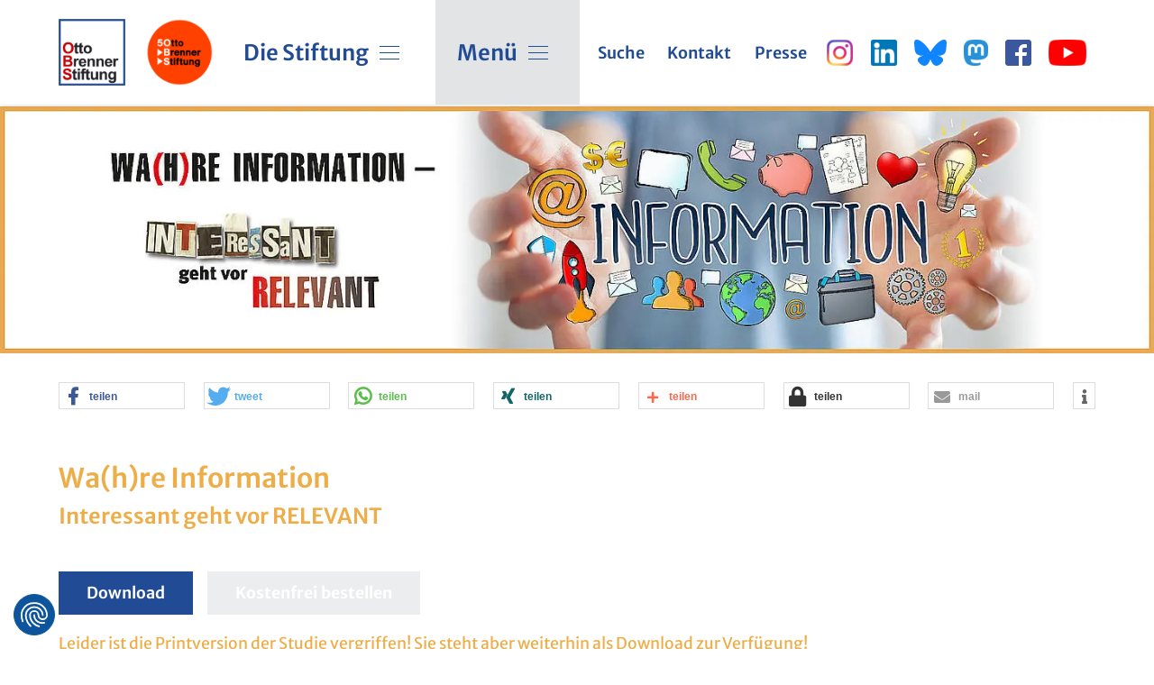

--- FILE ---
content_type: text/html; charset=utf-8
request_url: https://www.otto-brenner-stiftung.de/wissenschaftsportal/informationsseiten-zu-studien/studien-2011/wahre-information/
body_size: 15136
content:
<!DOCTYPE html>
<html dir="ltr" lang="de-DE">
<head>

<meta charset="utf-8">
<!-- 
	/// Medienpalast - Marken- und Digitalagentur
	
	      Medienpalast Allgäu GmbH & Co. KG
	      Memminger Straße 50
	      87439 Kempten
	
	      +49 831 960869-0 /// info@medienpalast.net /// www.medienpalast.net

	This website is powered by TYPO3 - inspiring people to share!
	TYPO3 is a free open source Content Management Framework initially created by Kasper Skaarhoj and licensed under GNU/GPL.
	TYPO3 is copyright 1998-2026 of Kasper Skaarhoj. Extensions are copyright of their respective owners.
	Information and contribution at https://typo3.org/
-->

<base href="https://www.otto-brenner-stiftung.de/">


<meta http-equiv="x-ua-compatible" content="IE=edge" />
<meta name="generator" content="TYPO3 CMS" />
<meta name="description" content="Der relevante Informationskern der Themen und Ereignisse muss nicht mehr im Vordergrund stehen; das Besondere, Interessante, Unterhaltsame, Persönliche soll die Beiträge prägen. Die Leitlinie: „Zuviele Informationen hemmen den Erzählfluss&quot;." />
<meta name="viewport" content="width=device-width, initial-scale=1" />
<meta property="og:title" content="Interessant oder relevant?" />
<meta property="og:description" content="Der relevante Informationskern der Themen und Ereignisse muss nicht mehr im Vordergrund stehen; das Besondere, Interessante, Unterhaltsame, Persönliche soll die Beiträge prägen. Die Leitlinie: „Zuviele Informationen hemmen den Erzählfluss&quot;." />
<meta property="og:image" content="https://www.otto-brenner-stiftung.de/fileadmin/_processed_/f/e/csm_Facebook_Wolf_Info_e9b82dd983.jpg" />
<meta property="og:image:url" content="https://www.otto-brenner-stiftung.de/fileadmin/_processed_/f/e/csm_Facebook_Wolf_Info_e9b82dd983.jpg" />
<meta property="og:image:width" content="1200" />
<meta property="og:image:height" content="672" />
<meta property="og:url" content="https://www.otto-brenner-stiftung.de/wissenschaftsportal/informationsseiten-zu-studien/studien-2011/wahre-information/" />
<meta property="og:type" content="website" />
<meta name="twitter:title" content="Interessant oder relevant?" />
<meta name="twitter:description" content="Der relevante Informationskern der Themen muss nicht mehr im Vordergrund stehen; das Unterhaltsame, Persönliche soll die Beiträge prägen. Die Leitlinie: „Zuviele Informationen hemmen den Erzählfluss&quot;." />
<meta name="twitter:image" content="https://www.otto-brenner-stiftung.de/fileadmin/_processed_/6/c/csm_Twitter_Wolf_Info_11c1fad8fb.jpg" />
<meta name="twitter:card" content="summary_large_image" />
<meta name="apple-mobile-web-app-capable" content="no" />
<meta name="google" content="notranslate" />


<link rel="stylesheet" type="text/css" href="/typo3conf/ext/news/Resources/Public/Css/news-basic.1626947752.css" media="all">
<link rel="stylesheet" type="text/css" href="/typo3temp/assets/css/9933758952.1739451193.css" media="all">
<link rel="stylesheet" type="text/css" href="/typo3conf/ext/mp_sitepackage/Resources/Public/DefaultTheme/Styles/medienpalast.min.1708950371.css" media="all">
<link rel="stylesheet" type="text/css" href="/typo3conf/ext/powermail/Resources/Public/Css/Basic.1726555775.css" media="all">
<link rel="stylesheet" type="text/css" href="/typo3conf/ext/rx_shariff/Resources/Public/Css/shariff.complete.1635837049.css" media="all">




<script src="/typo3temp/assets/js/54f91377e1.1739451193.js"></script>



<link rel="preconnect" href="https://cdn.jsdelivr.net/" crossorigin>
<link rel="dns-prefetch" href="https://cdn.jsdelivr.net/" >
<script type="text/javascript">
    var require = {"deps":["jquery","bootstrap","scripts","rxShariff"],"paths":{"jquery":"https:\/\/cdn.jsdelivr.net\/npm\/jquery@3.5\/dist\/jquery.min","slick":"https:\/\/cdn.jsdelivr.net\/npm\/slick-carousel@1.8\/slick\/slick.min","slick\/css":"https:\/\/cdn.jsdelivr.net\/npm\/slick-carousel@1.8\/slick\/slick.min","slick\/theme-css":"https:\/\/cdn.jsdelivr.net\/npm\/slick-carousel@1.8\/slick\/slick-theme.min","fancybox":"https:\/\/cdn.jsdelivr.net\/npm\/@fancyapps\/fancybox@3.5\/dist\/jquery.fancybox.min","fancybox\/css":"https:\/\/cdn.jsdelivr.net\/npm\/@fancyapps\/fancybox@3.5\/dist\/jquery.fancybox.min","doubletabtogo":"https:\/\/cdn.jsdelivr.net\/npm\/jquery-doubletaptogo@3.0\/dist\/jquery.dcd.doubletaptogo.min","mp_js":"\/typo3conf\/ext\/mp_js\/Resources\/Public\/JavaScript","powermail":"\/typo3conf\/ext\/powermail\/Resources\/Public\/Javascript","powermail\/form":"\/typo3conf\/ext\/powermail\/Resources\/Public\/JavaScript\/Powermail\/Form.min","powermail\/tabs":"\/typo3conf\/ext\/powermail\/Resources\/Public\/JavaScript\/Powermail\/Tabs.min","powermail\/Parsley":"\/typo3conf\/ext\/powermail\/Resources\/Public\/JavaScript\/Libraries\/parsley.min","powermail\/custom":"\/typo3conf\/ext\/mp_sitepackage\/Resources\/Public\/DefaultTheme\/Javascripts\/Powermail\/mp_powermail_custom","powermail\/periodPicker":"\/typo3conf\/ext\/mp_sitepackage\/Resources\/Public\/DefaultTheme\/Javascripts\/Powermail\/period_picker.6.1.8.pro\/build\/jquery.periodpicker.full.min","powermail\/periodPicker\/css":"\/typo3conf\/ext\/mp_sitepackage\/Resources\/Public\/DefaultTheme\/Javascripts\/Powermail\/period_picker.6.1.8.pro\/build\/jquery.periodpicker","powermail\/periodPicker\/customCSS":"\/typo3conf\/ext\/mp_sitepackage\/Resources\/Public\/DefaultTheme\/Styles\/mp_scss\/themes\/periodpicker_custom.min","powermail\/moment":"\/typo3conf\/ext\/mp_sitepackage\/Resources\/Public\/DefaultTheme\/Javascripts\/Powermail\/period_picker.6.1.8.pro\/build\/moment.min","powermail\/moment\/fallback":"\/typo3conf\/ext\/mp_sitepackage\/Resources\/Public\/DefaultTheme\/Javascripts\/Powermail\/moments-fallback","powermail\/dateTimePicker":"\/typo3conf\/ext\/mp_sitepackage\/Resources\/Public\/DefaultTheme\/Javascripts\/Powermail\/jquery.datetimepicker.bugfixed","powermail\/timePicker\/customCSS":"\/typo3conf\/ext\/mp_sitepackage\/Resources\/Public\/DefaultTheme\/Styles\/mp_scss\/themes\/timepicker_custom.min","powermail\/conditions":"\/typo3conf\/ext\/mp_sitepackage\/Resources\/Public\/DefaultTheme\/Javascripts\/Powermail\/PowermailCondition.min","jquery\/ui\/widget":"https:\/\/cdn.jsdelivr.net\/npm\/jquery-ui@1.12\/ui\/widget.min","jquery\/ui\/version":"https:\/\/cdn.jsdelivr.net\/npm\/jquery-ui@1.12\/ui\/version.min","jquery\/ui\/touch-punch":"https:\/\/cdn.jsdelivr.net\/npm\/jquery-ui-touch-punch@0.2\/jquery.ui.touch-punch.min","videoJs":"https:\/\/vjs.zencdn.net\/7.15.4\/video.min","videoJs\/css":"https:\/\/vjs.zencdn.net\/7.15.4\/video-js","videoJs\/theme-css":"\/typo3conf\/ext\/mp_sitepackage\/Resources\/Public\/DefaultTheme\/Styles\/mp_scss\/themes\/videoJs_forest","audioPlayer":"\/typo3conf\/ext\/mp_sitepackage\/Resources\/Public\/DefaultTheme\/Javascripts\/AudioPlayer\/audio_player","audioPlayer\/css":"\/typo3conf\/ext\/mp_sitepackage\/Resources\/Public\/DefaultTheme\/Styles\/mp_scss\/themes\/audio_player","timeline":"\/typo3conf\/ext\/mp_sitepackage\/Resources\/Public\/DefaultTheme\/Javascripts\/timeline","fancyboxTemplate":"\/typo3conf\/ext\/mp_sitepackage\/Resources\/Public\/DefaultTheme\/Javascripts\/mp_fancybox_template","picturefill":"https:\/\/cdn.jsdelivr.net\/npm\/picturefill@3.0\/dist\/picturefill.min","bootstrap":"https:\/\/cdn.jsdelivr.net\/npm\/bootstrap@5\/dist\/js\/bootstrap.bundle.min","modernizer":"https:\/\/cdnjs.cloudflare.com\/ajax\/libs\/modernizr\/2.8.3\/modernizr","mp_sitepackage":"\/typo3conf\/ext\/mp_sitepackage\/Resources\/Public\/DefaultTheme\/Javascripts","hyphenator":"https:\/\/cdnjs.cloudflare.com\/ajax\/libs\/Hyphenator\/5.3.0\/Hyphenator.min","hyphenatorPatternDE":"https:\/\/cdnjs.cloudflare.com\/ajax\/libs\/Hyphenator\/5.3.0\/patterns\/de.min","rxShariff":"\/typo3conf\/ext\/rx_shariff\/Resources\/Public\/JavaScript\/shariff.min","projektergebnisse":"\/typo3conf\/ext\/mp_obs_projektergebnisse\/Resources\/Public\/Js\/filter","publicationEvents":"\/typo3conf\/ext\/mp_obs_publications_and_events\/Resources\/Public\/Js\/filter","fluidvids":"https:\/\/cdn.jsdelivr.net\/gh\/toddmotto\/fluidvids@2.4\/src\/fluidvids"},"map":{"*":{"domReady":"mp_js\/requirejs\/domReady","css":"mp_js\/requirejs\/css.min","async":"mp_js\/requirejs\/async","scripts":"mp_sitepackage\/scripts.min","jquery.flot.min":"powermail\/Libraries\/jquery.flot.min","contentSmoother":"mp_sitepackage\/content_smoother"}},"shim":{"slick":{"deps":["jquery"]},"fancybox":{"deps":["jquery"]},"doubletabtogo":{"deps":["jquery"]},"powermail\/form":{"deps":["jquery","powermail\/dateTimePicker","powermail\/Parsley","powermail\/tabs","powermail\/conditions"]},"powermail\/tabs":{"deps":["jquery"]},"powermail\/dateTimePicker":{"deps":["jquery"]},"powermail\/periodPicker":{"deps":["jquery","powermail\/moment\/fallback","css!powermail\/periodPicker\/customCSS","css!powermail\/timePicker\/customCSS"]},"powermail\/moment":{"deps":["jquery"]},"powermail\/custom":{"deps":["scripts"]},"powermail\/Libraries\/jquery.flot.min":{"deps":["jquery"]},"powermail\/conditions":{"deps":["jquery"]},"jquery\/ui\/widget":{"deps":["jquery"]},"jquery\/ui\/touch-punch":{"deps":["jquery"]},"scrollmagic\/gsap":{"deps":["scrollmagic"]},"scrollmagic\/debug":{"deps":["scrollmagic"]},"bootstrap":{},"rxShariff":{"deps":["jquery"]},"projektergebnisse":{"deps":["jquery"]},"publicationEvents":{"deps":["jquery"]},"hyphenatorPatternDE":{"deps":["hyphenator"]}},"config":[],"bundles":[],"baseUrl":"https:\/\/www.otto-brenner-stiftung.de\/"};
</script>
<script type="text/javascript" src="https://cdn.jsdelivr.net/npm/requirejs@2.3/require.min.js"></script>
<title>Interessant oder relevant?</title><script src="https://consent.cookiefirst.com/sites/otto-brenner-stiftung.de-cefae723-f95b-44c4-a2f6-c15062f783eb/consent.js"></script>

<!-- Google Tag Manager --> <script type="text/plain" data-cookiefirst-category="necessary">(function(w,d,s,l,i){w[l]=w[l]||[];w[l].push({'gtm.start': new Date().getTime(),event:'gtm.js'});var f=d.getElementsByTagName(s)[0], j=d.createElement(s),dl=l!='dataLayer'?'&l='+l:'';j.async=true;j.src= 'https://www.googletagmanager.com/gtm.js?id='+i+dl;f.parentNode.insertBefore(j,f); })(window,document,'script','dataLayer','GTM-TQ6WTL8');</script> <!-- End Google Tag Manager --><link rel="apple-touch-icon" sizes="180x180" href="/typo3conf/ext/mp_sitepackage/Resources/Public/DefaultTheme/Icons/favicon/apple-touch-icon.png">
<link rel="icon" type="image/png" sizes="32x32" href="/typo3conf/ext/mp_sitepackage/Resources/Public/DefaultTheme/Icons/favicon/favicon-32x32.png">
<link rel="icon" type="image/png" sizes="16x16" href="/typo3conf/ext/mp_sitepackage/Resources/Public/DefaultTheme/Icons/favicon/favicon-16x16.png">
<link rel="manifest" href="/typo3conf/ext/mp_sitepackage/Resources/Public/DefaultTheme/Icons/favicon/site.webmanifest">
<link rel="mask-icon" href="/typo3conf/ext/mp_sitepackage/Resources/Public/DefaultTheme/Icons/favicon/safari-pinned-tab.svg" color="#214c95">
<link rel="shortcut icon" href="/typo3conf/ext/mp_sitepackage/Resources/Public/DefaultTheme/Icons/favicon/favicon.ico">
<meta name="msapplication-TileColor" content="#ffffff">
<meta name="msapplication-config" content="/typo3conf/ext/mp_sitepackage/Resources/Public/DefaultTheme/Icons/favicon/browserconfig.xml">
<meta name="theme-color" content="#ffffff"><script type="application/ld+json">
    {
      "@context": "https://schema.org",
      "@type": "Journalismus",
      "@id": "www.otto-brenner-stiftung.de/",
      "name": "Otto Brenner Stiftung",
      "address": {
        "@type": "PostalAddress",
        "streetAddress": "Wilhelm-Leuschner-Straße 79",
        "addressLocality": "Frankfurt am Main",
        "addressRegion": "Hessen",
        "postalCode": "D-60329",
        "addressCountry": "Germany"
      }
  }
    </script>

<link rel="canonical" href="https://www.otto-brenner-stiftung.de/wissenschaftsportal/informationsseiten-zu-studien/studien-2011/wahre-information/"/>


</head>
<body id="p152" data-scrollId="top" class="page-152 backendlayout-1 layout-default wissenschaft" data-pagelevel="5" data-language="" data-slug="/wissenschaftsportal/informationsseiten-zu-studien/studien-2011/wahre-information">

<!-- Google Tag Manager (noscript) -->
<noscript><iframe src="https://www.googletagmanager.com/ns.html?id=GTM-TQ6WTL8"
height="0" width="0" style="display:none;visibility:hidden"></iframe></noscript>
<!-- End Google Tag Manager (noscript) -->
<div class="content hyphenate"><header id="header" class="fixed-top bg-white"><div id="mainMenu" class=""><div class="container-lg"><nav class="navbar navbar-expand-md"><div class="navbar-header col-md-2"><div class="logo-wrap"><a href="/" title="Zur Startseite" target="_self" onclick="__gaTracker('send', 'event', 'External Links', 'click', 'https://www.otto-brenner-stiftung.de/');"><img class="img-fluid" title="Otto Brenner Stiftung" alt="Logo Otto Brenner Stiftung" src="/typo3conf/ext/mp_sitepackage/Resources/Public/DefaultTheme/Images/OBS-Logo.png" width="93" height="93" /></a><a href="https://www.obs50.de/" title="50 Jahre OBS" target="_self" onclick="__gaTracker('send', 'event', 'External Links', 'click', 'https://www.obs50.de/');"><img class="img-fluid" title="50 Jahre Otto Brenner Stiftung" alt="Logo 50 Otto Brenner Stiftung" src="/typo3temp/assets/_processed_/c/5/csm_Logo_50OBS_dd0aeb6f53.png" width="93" height="93" /></a></div><button class="navbar-toggler" type="button" data-bs-toggle="collapse" data-bs-target="#navbarSupportedContent" aria-controls="navbarSupportedContent" aria-expanded="false" aria-label="Toggle navigation">
                        Menü
                        <span><span class="icon-bar bar1"></span><span class="icon-bar bar2"></span><span class="icon-bar bar3"></span></span></button></div><div class="collapse navbar-collapse align-self-md-stretch align-items-md-stretch justify-content-between flex-grow-1" id="navbarSupportedContent"><ul id="mainMenu" class="navbar-nav mainmenu flex-wrap"><li class="nav-item level-1 widthDropdown "><a class="nav-link level-1"
                   href="/die-stiftung-auf-einen-blick/"
                   target="_self"
                   data-placement-extend="bottom-start"
                   aria-expanded="false"
                   title="Die Stiftung">
                    Die Stiftung
                </a><button class="toggler btn" type="button" data-bs-toggle="collapse" data-bs-target="#collapse-28" aria-expanded="false" aria-controls="collapse-28"><span class="icon-bar bar1"></span><span class="icon-bar bar2"></span><span class="icon-bar bar3"></span><span class="dropdownArrow"></span></button><ul id="collapse-28" class="dropdown-menu collapse  container"><li class="nav-item level-2 widthDropdown "><a class="nav-link level-2"
                   href="/die-stiftung-auf-einen-blick/"
                   target="_self"
                   data-placement-extend="bottom-start"
                   aria-expanded="false"
                   title="Die Stiftung auf einen Blick">
                    Die Stiftung auf einen Blick
                </a><button class="dropdown-toggle btn collapsed" type="button" data-bs-toggle="collapse" data-bs-target="#collapse-33" aria-expanded="false" aria-controls="collapse-33"><span class="dropdownArrow"></span></button><ul id="collapse-33" class="dropdown-menu collapse  container"><li class="nav-item level-3 widthDropdown "><a class="nav-link level-3"
                   href="/mitarbeit-bei-der-otto-brenner-stiftung/"
                   target="_self"
                   data-placement-extend="bottom-start"
                   aria-expanded="false"
                   title="Jobs und Praktika">
                    Jobs und Praktika
                </a><button class="dropdown-toggle btn collapsed" type="button" data-bs-toggle="collapse" data-bs-target="#collapse-1431" aria-expanded="false" aria-controls="collapse-1431"><span class="dropdownArrow"></span></button><ul id="collapse-1431" class="dropdown-menu collapse  container"><li class="nav-item level-3 "><a class="nav-link level-3 "
                    href="/praktikum-wissenschaft-und-kommunikation/"
                    target="_self"
                    title="Praktikum im Bereich Wissenschaft und Kommunikation bei der Otto Brenner Stiftung">
                    Praktikum im Bereich Wissenschaft und Kommunikation bei der Otto Brenner Stiftung
                </a></li></ul></li></ul></li><li class="nav-item level-2 widthDropdown "><a class="nav-link level-2"
                   href="/50-jahre-obs/"
                   target="_self"
                   data-placement-extend="bottom-start"
                   aria-expanded="false"
                   title="50 Jahre Otto Brenner Stiftung">
                    50 Jahre Otto Brenner Stiftung
                </a><button class="dropdown-toggle btn collapsed" type="button" data-bs-toggle="collapse" data-bs-target="#collapse-1003" aria-expanded="false" aria-controls="collapse-1003"><span class="dropdownArrow"></span></button><ul id="collapse-1003" class="dropdown-menu collapse  container"><li class="nav-item level-2 "><a class="nav-link level-2 "
                    href="/wanderausstellung-obs50/"
                    target="_self"
                    title="Wanderausstellung 50 Jahre Otto Brenner Stiftung">
                    Wanderausstellung 50 Jahre Otto Brenner Stiftung
                </a></li></ul></li><li class="nav-item level-1 "><a class="nav-link level-1 "
                    href="/kooperationspartner/"
                    target="_self"
                    title="Kooperationspartner">
                    Kooperationspartner
                </a></li><li class="nav-item level-1 "><a class="nav-link level-1 "
                    href="/anfahrt/"
                    target="_self"
                    title="Anfahrt">
                    Anfahrt
                </a></li><li class="nav-item level-1 "><a class="nav-link level-1 "
                    href="/impressum/"
                    target="_self"
                    title="Impressum">
                    Impressum
                </a></li><li class="nav-item level-2 widthDropdown "><a class="nav-link level-2"
                   href="/die-person-otto-brenner/"
                   target="_self"
                   data-placement-extend="bottom-start"
                   aria-expanded="false"
                   title="Die Person Otto Brenner">
                    Die Person Otto Brenner
                </a><button class="dropdown-toggle btn collapsed" type="button" data-bs-toggle="collapse" data-bs-target="#collapse-34" aria-expanded="false" aria-controls="collapse-34"><span class="dropdownArrow"></span></button><ul id="collapse-34" class="dropdown-menu collapse  container"><li class="nav-item level-3 widthDropdown "><a class="nav-link level-3"
                   href="/die-person-otto-brenner/leben/"
                   target="_self"
                   data-placement-extend="bottom-start"
                   aria-expanded="false"
                   title="Leben und Wirken Otto Brenners">
                    Leben und Wirken Otto Brenners
                </a><button class="dropdown-toggle btn collapsed" type="button" data-bs-toggle="collapse" data-bs-target="#collapse-71" aria-expanded="false" aria-controls="collapse-71"><span class="dropdownArrow"></span></button><ul id="collapse-71" class="dropdown-menu collapse  container"><li class="nav-item level-3 "><a class="nav-link level-3 "
                    href="/das-erstaunliche-leben-des-otto-brenner/"
                    target="_self"
                    title="Zum 50. Todestag Otto Brenners">
                    Zum 50. Todestag Otto Brenners
                </a></li><li class="nav-item level-3 "><a class="nav-link level-3 "
                    href="/otto-brenner-theoretische-ansichten-praktische-handlungen/"
                    target="_self"
                    title="Otto Brenner Texte">
                    Otto Brenner Texte
                </a></li></ul></li><li class="nav-item level-2 "><a class="nav-link level-2 "
                    href="/die-person-otto-brenner/literatur/"
                    target="_self"
                    title="Literatur">
                    Literatur
                </a></li></ul></li><li class="nav-item level-2 widthDropdown "><a class="nav-link level-2"
                   href="/stiftung-neue-laender-snl/"
                   target="_self"
                   data-placement-extend="bottom-start"
                   aria-expanded="false"
                   title="Stiftung Neue Länder (SNL)">
                    Stiftung Neue Länder (SNL)
                </a><button class="dropdown-toggle btn collapsed" type="button" data-bs-toggle="collapse" data-bs-target="#collapse-35" aria-expanded="false" aria-controls="collapse-35"><span class="dropdownArrow"></span></button><ul id="collapse-35" class="dropdown-menu collapse  container"><li class="nav-item level-2 "><a class="nav-link level-2 "
                    href="/stiftung-neue-laender-snl/projektergebnisse-der-snl/"
                    target="_self"
                    title="Projektergebnisse der SNL">
                    Projektergebnisse der SNL
                </a></li><li class="nav-item level-2 "><a class="nav-link level-2 "
                    href="/stiftung-neue-laender-snl/publikationen-der-snl/"
                    target="_self"
                    title="Publikationen der SNL">
                    Publikationen der SNL
                </a></li><li class="nav-item level-2 "><a class="nav-link level-2 "
                    href="/stiftung-neue-laender-snl/projektantrag-und-verwendungsnachweis-der-snl/"
                    target="_self"
                    title="Projektantrag und Verwendungsnachweis der SNL">
                    Projektantrag und Verwendungsnachweis der SNL
                </a></li><li class="nav-item level-2 "><a class="nav-link level-2 "
                    href="/stiftung-neue-laender-snl/kontakt-zur-snl/"
                    target="_self"
                    title="Kontakt zur SNL">
                    Kontakt zur SNL
                </a></li></ul></li></ul></li><li class="nav-item level-1 widthDropdown active"><a class="nav-link level-1"
                   href="/wissenschaftsportal/"
                   target="_self"
                   data-placement-extend="bottom-start"
                   aria-expanded="false"
                   title="Menü">
                    Menü
                </a><button class="toggler btn" type="button" data-bs-toggle="collapse" data-bs-target="#collapse-85" aria-expanded="false" aria-controls="collapse-85"><span class="icon-bar bar1"></span><span class="icon-bar bar2"></span><span class="icon-bar bar3"></span><span class="dropdownArrow"></span></button><ul id="collapse-85" class="dropdown-menu collapse active container"><li class="nav-item level-2 widthDropdown active"><a class="nav-link level-2"
                   href="/wissenschaftsportal/"
                   target="_self"
                   data-placement-extend="bottom-start"
                   aria-expanded="false"
                   title="Wissenschaftsportal">
                    Wissenschaftsportal
                </a><button class="dropdown-toggle btn collapsed" type="button" data-bs-toggle="collapse" data-bs-target="#collapse-29" aria-expanded="false" aria-controls="collapse-29"><span class="dropdownArrow"></span></button><ul id="collapse-29" class="dropdown-menu collapse active container"><li class="nav-item level-3 widthDropdown active"><a class="nav-link level-3"
                   href="/wissenschaftsportal/informationsseiten-zu-studien/"
                   target="_self"
                   data-placement-extend="bottom-start"
                   aria-expanded="false"
                   title="Informationsseiten zu Studien">
                    Informationsseiten zu Studien
                </a><button class="dropdown-toggle btn collapsed" type="button" data-bs-toggle="collapse" data-bs-target="#collapse-40" aria-expanded="false" aria-controls="collapse-40"><span class="dropdownArrow"></span></button><ul id="collapse-40" class="dropdown-menu collapse active container"><li class="nav-item level-3 "><a class="nav-link level-3 "
                    href="/hochschulen-extreme-rechte/"
                    target="_self"
                    title="Hochschulen extreme Rechte">
                    Hochschulen extreme Rechte
                </a></li><li class="nav-item level-3 "><a class="nav-link level-3 "
                    href="/die-politik-erklaererinnen/"
                    target="_self"
                    title="Die Politik-Erklärer*innen">
                    Die Politik-Erklärer*innen
                </a></li><li class="nav-item level-3 "><a class="nav-link level-3 "
                    href="/journalismus-leicht-verstaendlich/"
                    target="_self"
                    title="Journalismus leicht verständlich">
                    Journalismus leicht verständlich
                </a></li><li class="nav-item level-3 "><a class="nav-link level-3 "
                    href="/ich-erzaehler-innen/"
                    target="_self"
                    title="Ich Erzähler*innen">
                    Ich Erzähler*innen
                </a></li><li class="nav-item level-3 "><a class="nav-link level-3 "
                    href="/ueber-reichtum-berichten/"
                    target="_self"
                    title="Über Reichtum berichten">
                    Über Reichtum berichten
                </a></li><li class="nav-item level-3 "><a class="nav-link level-3 "
                    href="/kuenstliche-intelligenz-im-medialen-diskurs/"
                    target="_self"
                    title="KI in den Medien">
                    KI in den Medien
                </a></li><li class="nav-item level-3 "><a class="nav-link level-3 "
                    href="/einschuechterung-ist-das-ziel/"
                    target="_self"
                    title="SLAPPs in Deutschland">
                    SLAPPs in Deutschland
                </a></li><li class="nav-item level-3 "><a class="nav-link level-3 "
                    href="/arbeitsweise-oeffentlich-rechtliche-rundfunkgremien/"
                    target="_self"
                    title="Im öffentlichen Auftrag">
                    Im öffentlichen Auftrag
                </a></li><li class="nav-item level-3 "><a class="nav-link level-3 "
                    href="/generative-ki-in-politischen-kampagnen/"
                    target="_self"
                    title="Generative KI in politischen Kampagnen">
                    Generative KI in politischen Kampagnen
                </a></li><li class="nav-item level-4 widthDropdown "><a class="nav-link level-4"
                   href="/informationsseiten-zu-studien/studien-2024/"
                   target="_self"
                   data-placement-extend="bottom-start"
                   aria-expanded="false"
                   title="Studien 2024">
                    Studien 2024
                </a><button class="dropdown-toggle btn collapsed" type="button" data-bs-toggle="collapse" data-bs-target="#collapse-1495" aria-expanded="false" aria-controls="collapse-1495"><span class="dropdownArrow"></span></button><ul id="collapse-1495" class="dropdown-menu collapse  container"><li class="nav-item level-4 "><a class="nav-link level-4 "
                    href="/trendreport-zur-berichterstattung-ueber-gewalt-gegen-frauen/"
                    target="_self"
                    title="Tragische Einzelfälle?">
                    Tragische Einzelfälle?
                </a></li><li class="nav-item level-4 "><a class="nav-link level-4 "
                    href="/social-media-partei-afd/"
                    target="_self"
                    title="Social-Media-Partei AfD?">
                    Social-Media-Partei AfD?
                </a></li><li class="nav-item level-4 "><a class="nav-link level-4 "
                    href="/leipziger-autoritarismus-studie-2024/"
                    target="_self"
                    title="Leipziger Autoritarismus Studie 2024">
                    Leipziger Autoritarismus Studie 2024
                </a></li><li class="nav-item level-4 "><a class="nav-link level-4 "
                    href="/oeffentlichkeit-ohne-journalismus/"
                    target="_self"
                    title="Öffentlichkeit ohne Journalismus?">
                    Öffentlichkeit ohne Journalismus?
                </a></li><li class="nav-item level-4 "><a class="nav-link level-4 "
                    href="/finanzbildung-als-politisches-projekt/"
                    target="_self"
                    title="Finanzbildung als politisches Projekt">
                    Finanzbildung als politisches Projekt
                </a></li><li class="nav-item level-4 "><a class="nav-link level-4 "
                    href="/falsche-propheten-in-sachsen/"
                    target="_self"
                    title="&quot;Falsche Propheten&quot; in Sachsen">
                    &quot;Falsche Propheten&quot; in Sachsen
                </a></li><li class="nav-item level-4 "><a class="nav-link level-4 "
                    href="/ard-zdf-und-dlr-im-wandel/"
                    target="_self"
                    title="ARD, ZDF und DLR im Wandel">
                    ARD, ZDF und DLR im Wandel
                </a></li><li class="nav-item level-4 "><a class="nav-link level-4 "
                    href="/ahrtalflut-und-medien/"
                    target="_self"
                    title="Berichten über Leid und Katastrophen">
                    Berichten über Leid und Katastrophen
                </a></li><li class="nav-item level-4 "><a class="nav-link level-4 "
                    href="/bedrohte-politische-bildung-sachsen/"
                    target="_self"
                    title="Engagiert und gefährdet">
                    Engagiert und gefährdet
                </a></li><li class="nav-item level-4 "><a class="nav-link level-4 "
                    href="/wirtschaftsberichterstattung-in-ard-und-zdf/"
                    target="_self"
                    title="Wirtschaftsberichterstattung in ARD und ZDF">
                    Wirtschaftsberichterstattung in ARD und ZDF
                </a></li><li class="nav-item level-4 "><a class="nav-link level-4 "
                    href="/reklame-fuer-klimakiller/"
                    target="_self"
                    title="Reklame für Klimakiller">
                    Reklame für Klimakiller
                </a></li><li class="nav-item level-4 "><a class="nav-link level-4 "
                    href="/schlecht-beraten/"
                    target="_self"
                    title="Schlecht beraten?">
                    Schlecht beraten?
                </a></li><li class="nav-item level-4 "><a class="nav-link level-4 "
                    href="/wirtschaftspodcasts/"
                    target="_self"
                    title="Moderne Wirtschaftsberichterstattung?">
                    Moderne Wirtschaftsberichterstattung?
                </a></li><li class="nav-item level-4 "><a class="nav-link level-4 "
                    href="/konzerne-im-klimacheck/"
                    target="_self"
                    title="Konzerne im Klimacheck">
                    Konzerne im Klimacheck
                </a></li></ul></li><li class="nav-item level-4 widthDropdown "><a class="nav-link level-4"
                   href="/wissenschaftsportal/informationsseiten-zu-studien/studien-2023/"
                   target="_self"
                   data-placement-extend="bottom-start"
                   aria-expanded="false"
                   title="Studien 2023">
                    Studien 2023
                </a><button class="dropdown-toggle btn collapsed" type="button" data-bs-toggle="collapse" data-bs-target="#collapse-1419" aria-expanded="false" aria-controls="collapse-1419"><span class="dropdownArrow"></span></button><ul id="collapse-1419" class="dropdown-menu collapse  container"><li class="nav-item level-4 "><a class="nav-link level-4 "
                    href="/arbeitswelt-und-demokratie-in-ostdeutschland/"
                    target="_self"
                    title="Arbeitswelt und Demokratie in Ostdeutschland">
                    Arbeitswelt und Demokratie in Ostdeutschland
                </a></li><li class="nav-item level-4 "><a class="nav-link level-4 "
                    href="/die-nachwendegeneration-in-krisenzeiten/"
                    target="_self"
                    title="Die Nachwendegeneration in Krisenzeiten">
                    Die Nachwendegeneration in Krisenzeiten
                </a></li><li class="nav-item level-4 "><a class="nav-link level-4 "
                    href="/non-profit-journalismus/"
                    target="_self"
                    title="Whitepaper Non-Profit-Journalismus">
                    Whitepaper Non-Profit-Journalismus
                </a></li><li class="nav-item level-4 "><a class="nav-link level-4 "
                    href="/des2/"
                    target="_self"
                    title="Desiderius-Erasmus-Stiftung">
                    Desiderius-Erasmus-Stiftung
                </a></li><li class="nav-item level-4 "><a class="nav-link level-4 "
                    href="/vom-winde-verdreht/"
                    target="_self"
                    title="Mediale Narrative über Energiewende">
                    Mediale Narrative über Energiewende
                </a></li><li class="nav-item level-4 "><a class="nav-link level-4 "
                    href="/afd-radikalisiert-und-etabliert/"
                    target="_self"
                    title="Radikalisiert und etabliert">
                    Radikalisiert und etabliert
                </a></li><li class="nav-item level-4 "><a class="nav-link level-4 "
                    href="/journalistische-grenzgaenger/"
                    target="_self"
                    title="Journalistische Grenzgänger">
                    Journalistische Grenzgänger
                </a></li><li class="nav-item level-4 "><a class="nav-link level-4 "
                    href="/antisemitismus/"
                    target="_self"
                    title="Antisemitismus - Alte Gefahr mit neuen Gesichtern">
                    Antisemitismus - Alte Gefahr mit neuen Gesichtern
                </a></li><li class="nav-item level-4 "><a class="nav-link level-4 "
                    href="/mediale-routinen-und-ignoranz/"
                    target="_self"
                    title="Die Sahel-Einsätze der Bundeswehr im öffentlichen Diskurs">
                    Die Sahel-Einsätze der Bundeswehr im öffentlichen Diskurs
                </a></li><li class="nav-item level-4 "><a class="nav-link level-4 "
                    href="/zivilgesellschaft-in-sachverstaendigengremien/"
                    target="_self"
                    title="Zivilgesellschaft in Sachverständigengremien">
                    Zivilgesellschaft in Sachverständigengremien
                </a></li><li class="nav-item level-4 "><a class="nav-link level-4 "
                    href="/mehr-waehlen-wagen/"
                    target="_self"
                    title="Wählen ab 16: Mehr Wählen wagen?">
                    Wählen ab 16: Mehr Wählen wagen?
                </a></li></ul></li><li class="nav-item level-4 widthDropdown "><a class="nav-link level-4"
                   href="/wissenschaftsportal/informationsseiten-zu-studien/studien-2022/"
                   target="_self"
                   data-placement-extend="bottom-start"
                   aria-expanded="false"
                   title="Studien 2022">
                    Studien 2022
                </a><button class="dropdown-toggle btn collapsed" type="button" data-bs-toggle="collapse" data-bs-target="#collapse-1285" aria-expanded="false" aria-controls="collapse-1285"><span class="dropdownArrow"></span></button><ul id="collapse-1285" class="dropdown-menu collapse  container"><li class="nav-item level-4 "><a class="nav-link level-4 "
                    href="/leipziger-autoritarismus-studie-2022/"
                    target="_self"
                    title="Leipziger Autoritarismus-Studie 2022">
                    Leipziger Autoritarismus-Studie 2022
                </a></li><li class="nav-item level-4 "><a class="nav-link level-4 "
                    href="/wie-journalist-innen-die-transformation-der-medien-erleben/"
                    target="_self"
                    title="Wie Journalist*innen die Transformation der Medien erleben">
                    Wie Journalist*innen die Transformation der Medien erleben
                </a></li><li class="nav-item level-4 "><a class="nav-link level-4 "
                    href="/journalismus-in-sozialen-netzwerken/"
                    target="_self"
                    title="Journalismus in sozialen Netzwerken">
                    Journalismus in sozialen Netzwerken
                </a></li><li class="nav-item level-4 "><a class="nav-link level-4 "
                    href="/mediale-routinen-und-ignoranz/"
                    target="_self"
                    title="Sahel-Einsätze der Bundeswehr">
                    Sahel-Einsätze der Bundeswehr
                </a></li><li class="nav-item level-4 "><a class="nav-link level-4 "
                    href="/erosion-von-oeffentlichkeit/"
                    target="_self"
                    title="Erosion von Öffentlichkeit">
                    Erosion von Öffentlichkeit
                </a></li><li class="nav-item level-4 "><a class="nav-link level-4 "
                    href="/wirtschaftsberichterstattung/"
                    target="_self"
                    title="Framing in der Wirtschaftsberichterstattung">
                    Framing in der Wirtschaftsberichterstattung
                </a></li><li class="nav-item level-4 "><a class="nav-link level-4 "
                    href="/auslandsberichterstattung/"
                    target="_self"
                    title="Auslandsberichterstattung in der Krise">
                    Auslandsberichterstattung in der Krise
                </a></li></ul></li><li class="nav-item level-4 widthDropdown "><a class="nav-link level-4"
                   href="/wissenschaftsportal/informationsseiten-zu-studien/studien-2021/"
                   target="_self"
                   data-placement-extend="bottom-start"
                   aria-expanded="false"
                   title="Studien 2021">
                    Studien 2021
                </a><button class="dropdown-toggle btn collapsed" type="button" data-bs-toggle="collapse" data-bs-target="#collapse-1035" aria-expanded="false" aria-controls="collapse-1035"><span class="dropdownArrow"></span></button><ul id="collapse-1035" class="dropdown-menu collapse  container"><li class="nav-item level-4 "><a class="nav-link level-4 "
                    href="/wissenschaftsportal/informationsseiten-zu-studien/wirtschafts-und-sozialpolitik-der-afd/"
                    target="_self"
                    title="Wirtschafts- und Sozialpolitik der AfD">
                    Wirtschafts- und Sozialpolitik der AfD
                </a></li><li class="nav-item level-4 "><a class="nav-link level-4 "
                    href="/wissenschaftsportal/informationsseiten-zu-studien/konstruktiv-durch-krisen/"
                    target="_self"
                    title="Konstruktiv durch Krisen? Fallanalysen ...">
                    Konstruktiv durch Krisen? Fallanalysen ...
                </a></li><li class="nav-item level-4 "><a class="nav-link level-4 "
                    href="/wissenschaftsportal/informationsseiten-zu-studien/studien-2021/politische-bildung-von-rechtsaussen/"
                    target="_self"
                    title="Politische Bildung von Rechtsaußen">
                    Politische Bildung von Rechtsaußen
                </a></li><li class="nav-item level-4 "><a class="nav-link level-4 "
                    href="/ki-zukunft-der-arbeit/"
                    target="_self"
                    title="Künstliche Intelligenz und die Zukunft der Arbeit">
                    Künstliche Intelligenz und die Zukunft der Arbeit
                </a></li><li class="nav-item level-4 "><a class="nav-link level-4 "
                    href="/alternative-fakten-im-gespraech/"
                    target="_self"
                    title="Alternative Fakten im Gespräch">
                    Alternative Fakten im Gespräch
                </a></li><li class="nav-item level-4 "><a class="nav-link level-4 "
                    href="/der-podcast-boom-in-deutschland/"
                    target="_self"
                    title="Der Podcast-Boom in Deutschland">
                    Der Podcast-Boom in Deutschland
                </a></li><li class="nav-item level-4 "><a class="nav-link level-4 "
                    href="/wissenschaftsportal/informationsseiten-zu-studien/medienjournalismus-in-deutschland/"
                    target="_self"
                    title="Medienjournalismus in Deutschland">
                    Medienjournalismus in Deutschland
                </a></li><li class="nav-item level-4 "><a class="nav-link level-4 "
                    href="/aufstocker-im-bundestag-iv/"
                    target="_self"
                    title="Aufstocker im Bundestag IV">
                    Aufstocker im Bundestag IV
                </a></li><li class="nav-item level-4 "><a class="nav-link level-4 "
                    href="/tragische-einzelfaelle/"
                    target="_self"
                    title="Tragische Einzelfälle?">
                    Tragische Einzelfälle?
                </a></li><li class="nav-item level-4 "><a class="nav-link level-4 "
                    href="/qualifiziert-fuer-die-zukunft/"
                    target="_self"
                    title="Qualifiziert für die Zukunft?">
                    Qualifiziert für die Zukunft?
                </a></li><li class="nav-item level-4 "><a class="nav-link level-4 "
                    href="/wissenschaftsportal/informationsseiten-zu-studien/wenn-politik-presse-macht/"
                    target="_self"
                    title="Wenn Politik Presse macht">
                    Wenn Politik Presse macht
                </a></li><li class="nav-item level-4 "><a class="nav-link level-4 "
                    href="/wissenschaftsportal/informationsseiten-zu-studien/30-jahre-mediale-spaltung/"
                    target="_self"
                    title="30 Jahre staatliche Einheit – Schreiben Medien die Teilung Deutschlands fest?">
                    30 Jahre staatliche Einheit – Schreiben Medien die Teilung Deutschlands fest?
                </a></li><li class="nav-item level-4 "><a class="nav-link level-4 "
                    href="/wissenschaftsportal/informationsseiten-zu-studien/alleine-ist-man-zerbrechlich/"
                    target="_self"
                    title="Alleine ist man zerbrechlich">
                    Alleine ist man zerbrechlich
                </a></li></ul></li></ul></li><li class="nav-item level-2 "><a class="nav-link level-2 "
                    href="/wissenschaftsportal/publikationen/"
                    target="_self"
                    title="Publikationen">
                    Publikationen
                </a></li><li class="nav-item level-2 "><a class="nav-link level-2 "
                    href="/wissenschaftsportal/projektantragsverfahren/"
                    target="_self"
                    title="Projektantragsverfahren (zurzeit pausiert)">
                    Projektantragsverfahren (zurzeit pausiert)
                </a></li></ul></li><li class="nav-item level-2 widthDropdown "><a class="nav-link level-2"
                   href="https://www.otto-brenner-preis.de"
                   target="_blank"
                   data-placement-extend="bottom-start"
                   aria-expanded="false"
                   title="Otto Brenner Preis">
                    Otto Brenner Preis
                </a><button class="dropdown-toggle btn collapsed" type="button" data-bs-toggle="collapse" data-bs-target="#collapse-30" aria-expanded="false" aria-controls="collapse-30"><span class="dropdownArrow"></span></button><ul id="collapse-30" class="dropdown-menu collapse  container"><li class="nav-item level-2 "><a class="nav-link level-2 "
                    href="https://www.otto-brenner-preis.de/20-jahre-otto-brenner-preis/"
                    target="_blank"
                    title="20 Jahre Otto Brenner Preis">
                    20 Jahre Otto Brenner Preis
                </a></li><li class="nav-item level-2 "><a class="nav-link level-2 "
                    href="https://www.otto-brenner-preis.de/dokumentation/2024/preistraeger"
                    target="_blank"
                    title="Preisträger*Innen 2024">
                    Preisträger*Innen 2024
                </a></li><li class="nav-item level-2 "><a class="nav-link level-2 "
                    href="https://www.otto-brenner-preis.de/dokumentation/"
                    target="_blank"
                    title="Preisjahrgänge">
                    Preisjahrgänge
                </a></li><li class="nav-item level-2 "><a class="nav-link level-2 "
                    href="https://www.otto-brenner-preis.de/otto-brenner-preis/allgemeines-zum-preis/"
                    target="_blank"
                    title="Allgemeine Informationen">
                    Allgemeine Informationen
                </a></li><li class="nav-item level-2 "><a class="nav-link level-2 "
                    href="https://www.otto-brenner-preis.de/die-jury"
                    target="_blank"
                    title="Die Jury">
                    Die Jury
                </a></li></ul></li><li class="nav-item level-2 widthDropdown "><a class="nav-link level-2"
                   href="/veranstaltungen/"
                   target="_self"
                   data-placement-extend="bottom-start"
                   aria-expanded="false"
                   title="Veranstaltungen">
                    Veranstaltungen
                </a><button class="dropdown-toggle btn collapsed" type="button" data-bs-toggle="collapse" data-bs-target="#collapse-31" aria-expanded="false" aria-controls="collapse-31"><span class="dropdownArrow"></span></button><ul id="collapse-31" class="dropdown-menu collapse  container"><li class="nav-item level-2 "><a class="nav-link level-2 "
                    href="https://www.otto-brenner-stiftung.de/veranstaltungen/?tx_mpobspublicationsandevents_pi3%5Banzahl%5D=20&amp;tx_mpobspublicationsandevents_pi3%5Bsearchword%5D=Tagung&amp;cHash=a38da06c01b00ebe1215a02c00ee85b1"
                    target="_blank"
                    title="OBS-Tagungen">
                    OBS-Tagungen
                </a></li><li class="nav-item level-2 "><a class="nav-link level-2 "
                    href="https://www.otto-brenner-stiftung.de/veranstaltungen/?tx_mpobspublicationsandevents_pi3%5Banzahl%5D=16&amp;tx_mpobspublicationsandevents_pi3%5Bformate%5D=6&amp;cHash=ba3ff923c4a8c6cc3dc807f2ca304022"
                    target="_blank"
                    title="Verleihung Otto Brenner Preise">
                    Verleihung Otto Brenner Preise
                </a></li><li class="nav-item level-2 "><a class="nav-link level-2 "
                    href="/50-jahre-obs/festveranstaltung-50-jahre-otto-brenner-stiftung/"
                    target="_self"
                    title="50 Jahre Otto Brenner Stiftung">
                    50 Jahre Otto Brenner Stiftung
                </a></li></ul></li><li class="nav-item level-2 widthDropdown "><a class="nav-link level-2"
                   href="/sie-moechten/"
                   target="_self"
                   data-placement-extend="bottom-start"
                   aria-expanded="false"
                   title="Sie möchten...">
                    Sie möchten...
                </a><button class="dropdown-toggle btn collapsed" type="button" data-bs-toggle="collapse" data-bs-target="#collapse-32" aria-expanded="false" aria-controls="collapse-32"><span class="dropdownArrow"></span></button><ul id="collapse-32" class="dropdown-menu collapse  container"><li class="nav-item level-2 "><a class="nav-link level-2 "
                    href="/sie-moechten/sich-ueber-aktuelles-informieren/"
                    target="_self"
                    title="Sich über Aktuelles informieren">
                    Sich über Aktuelles informieren
                </a></li><li class="nav-item level-2 "><a class="nav-link level-2 "
                    href="/spenden/"
                    target="_self"
                    title="An die OBS spenden">
                    An die OBS spenden
                </a></li><li class="nav-item level-2 "><a class="nav-link level-2 "
                    href="/kontakt/"
                    target="_self"
                    title="Kontakt mit der OBS aufnehmen">
                    Kontakt mit der OBS aufnehmen
                </a></li><li class="nav-item level-2 "><a class="nav-link level-2 "
                    href="/sie-moechten/unseren-newsletter-bestellen/"
                    target="_self"
                    title="Unseren Newsletter bestellen">
                    Unseren Newsletter bestellen
                </a></li><li class="nav-item level-2 "><a class="nav-link level-2 "
                    href="/sie-moechten/sich-mit-uns-verbinden/"
                    target="_self"
                    title="Sich mit uns verbinden">
                    Sich mit uns verbinden
                </a></li><li class="nav-item level-3 widthDropdown "><a class="nav-link level-3"
                   href="/sie-moechten/presseinfos-abrufen/"
                   target="_self"
                   data-placement-extend="bottom-start"
                   aria-expanded="false"
                   title="Presseinfos abrufen">
                    Presseinfos abrufen
                </a><button class="dropdown-toggle btn collapsed" type="button" data-bs-toggle="collapse" data-bs-target="#collapse-112" aria-expanded="false" aria-controls="collapse-112"><span class="dropdownArrow"></span></button><ul id="collapse-112" class="dropdown-menu collapse  container"><li class="nav-item level-3 "><a class="nav-link level-3 "
                    href="/sie-moechten/presseinfos-abrufen/pressekit/"
                    target="_self"
                    title="Pressekit">
                    Pressekit
                </a></li></ul></li></ul></li></ul></li></ul><ul id="metaMenu" class="nav navbar-nav flex-wrap metanavigation "><li class="nav-item "><a class="nav-link "
                    href="/suche/"
                    target="_self"
                    title="Suche"><span>Suche</span></a></li><li class="nav-item "><a class="nav-link "
                    href="/kontakt/"
                    target="_self"
                    title="Kontakt"><span>Kontakt</span></a></li><li class="nav-item "><a class="nav-link "
                    href="/sie-moechten/presseinfos-abrufen/"
                    target="_self"
                    title="Presse"><span>Presse</span></a></li><li class="nav-item meta-icon"><a href="https://www.instagram.com/ottobrennerstiftung/" class="nav-link" target="_blank" title="OBS auf Instagram" onclick="__gaTracker('send', 'event', 'External Links', 'click', 'https://www.instagram.com/ottobrennerstiftung/');"><img alt="Otto Brenner Stiftung auf Instagram" src="/typo3conf/ext/mp_sitepackage/Resources/Public/DefaultTheme/Icons/socialMedia/csm_IG_Glyph_Fill_fb623e1e93.png" width="29" height="29" /></a></li><li class="nav-item meta-icon"><a href="https://www.linkedin.com/company/otto-brenner-stiftung" class="nav-link" title="OBS auf LinkedIn" target="_blank" onclick="__gaTracker('send', 'event', 'External Links', 'click', 'https://www.linkedin.com/company/otto-brenner-stiftung');"><img alt="Otto Brenner Stiftung auf LinkedIn" src="/typo3temp/assets/_processed_/a/a/csm_LinkedIn_494740c954.png" width="29" height="29" /></a></li><li class="nav-item meta-icon"><a href="https://bsky.app/profile/obsfrankfurt.bsky.social" class="nav-link" title="OBS auf Bluesky" target="_blank" onclick="__gaTracker('send', 'event', 'External Links', 'click', 'https://bsky.app/profile/obsfrankfurt.bsky.social');"><img alt="Otto Brenner Stiftung auf Bluesky" src="/typo3conf/ext/mp_sitepackage/Resources/Public/DefaultTheme/Icons/socialMedia/Bluesky_Logo.svg" width="36" height="29" /></a></li><li class="nav-item meta-icon"><a href="https://mastodon.online/@OttoBrennerStiftung" class="nav-link" title="OBS auf Mastodon" target="_blank" onclick="__gaTracker('send', 'event', 'External Links', 'click', 'https://mastodon.online/@OttoBrennerStiftung');"><img alt="Otto Brenner Stiftung auf Mastodon" src="/typo3temp/assets/_processed_/e/9/csm_Mastodon_8a4b551392.png" width="27" height="29" /></a></li><li class="nav-item meta-icon"><a href="https://www.facebook.com/OttoBrennerStiftung/" class="nav-link" title="OBS auf Facebook" target="_blank" onclick="__gaTracker('send', 'event', 'External Links', 'click', 'https://www.facebook.com/OttoBrennerStiftung/');"><img alt="Otto Brenner Stiftung auf Facebook" src="/typo3conf/ext/mp_sitepackage/Resources/Public/DefaultTheme/Icons/socialMedia/fb_color.png" width="29" height="29" /></a></li><li class="nav-item meta-icon"><a href="https://www.youtube.com/user/OttoBrennerStiftung" class="nav-link" title="OBS auf YouTube" target="_blank" onclick="__gaTracker('send', 'event', 'External Links', 'click', 'https://www.youtube.com/user/OttoBrennerStiftung');"><img alt="Otto Brenner Stiftung auf Youtube" src="/typo3conf/ext/mp_sitepackage/Resources/Public/DefaultTheme/Icons/socialMedia/csm_youtube_social_icon_red_dba20a8a3e.png" width="42" height="29" /></a></li></ul></div></nav></div></div></header><section id="content">
<div class="tx-mp-obs-publications-and-events">
	
	


</div><div class="mp_dynamicheader"><div class="dynamicHeader"><div class="slide"><div class="imageContainer"><picture><!--[if IE 9]><video style="display: none;"><![endif]--><source srcset="/fileadmin/user_data/stiftung/02_Wissenschaftsportal/02_Infoseiten/2011_Wahre_Information/Header_410_Wolf_Info.jpg" media="(min-width: 1700px)" /><source srcset="/fileadmin/_processed_/5/6/csm_Header_410_Wolf_Info_5510225eb6.jpg" media="(min-width: 1460px) AND (max-width: 1699px)" /><source srcset="/fileadmin/_processed_/5/6/csm_Header_410_Wolf_Info_a40933148d.jpg" media="(min-width: 1220px) AND (max-width: 1459px)" /><source srcset="/fileadmin/_processed_/5/6/csm_Header_410_Wolf_Info_c0805a5919.jpg" media="(min-width: 980px) AND (max-width: 1219px)" /><source srcset="/fileadmin/_processed_/5/6/csm_Header_410_Wolf_Info_7ea13e02a0.jpg" media="(min-width: 730px) AND (max-width: 979px)" /><source srcset="/fileadmin/_processed_/5/6/csm_Header_410_Wolf_Info_ad3e2c22c0.jpg" media="(min-width: 480px) AND (max-width: 729px)" /><!--[if IE 9]></video><![endif]--><img src="[data-uri]" srcset="/fileadmin/_processed_/5/6/csm_Header_410_Wolf_Info_86933b4c41.jpg" width="1920" height="410" class="img-fluid" alt="" loading="lazy" /></picture></div></div></div></div><main class="one-col-template"><div id="c5729" class="ce ce-list position-relative mt-default  mb-default"><div class="container" ><div data-lang="de" data-mail-url="mailto:" data-orientation="horizontal" data-theme="white" data-info-url="/datenschutz/" data-services="[&quot;facebook&quot;,&quot;twitter&quot;,&quot;whatsapp&quot;,&quot;xing&quot;,&quot;addthis&quot;,&quot;threema&quot;,&quot;mail&quot;,&quot;info&quot;]" class="shariff"></div></div></div><div id="c5728" class="ce ce-header position-relative mt-default  mb-default"><div class="container" ><header><h1>Wa(h)re Information</h1><h2>Interessant geht vor RELEVANT</h2></header></div></div><div id="c5727" class="ce ce-list position-relative mt-default  mb-default"><div class="container" ><div class="tx-mp-obs-publications-and-events"><div class="buttons"><a href="/fileadmin/user_data/stiftung/02_Wissenschaftsportal/03_Publikationen/2011_07_04_Wolf_Studie.pdf" target="_blank" class="btn btn-primary">Download</a><button class="btn btn-primary disabled">Kostenfrei bestellen</button><div class="clearfix"></div></div><div class="hinweistext">Leider ist die Printversion der Studie vergriffen! Sie steht aber weiterhin als Download zur Verfügung!</div></div></div></div><div id="c5731" class="ce ce-text position-relative mt-default  mb-default"><div class="container" ><p>Erschienen am 4. Juli 2011<br> Autor: Fritz Wolf</p></div></div><div id="c5730" class="ce ce-text position-relative mt-default  mb-default"><div class="container" ><p>„Wir wollen, dass sie sich gut informiert fühlen,“ das war der Bekenntnis-Slogan eines kommerziellen&nbsp;Hörfunk-Senders. Die Berater der privaten Ketten, die später die öffentlich-rechtliche Konkurrenz im&nbsp;großen Stil heimsuchten, erweiterten mit ihren „Regeln in Blattgold“ das Postulat der "unterhaltsamen&nbsp;Information". Der relevante Informationskern der Themen und Ereignisse müsse nicht mehr im Vordergrund&nbsp;stehen; das Besondere, Interessante, Unterhaltsame, Persönliche solle die Beiträge prägen. Eine&nbsp;erfahrene Kulturchefin fasste diese Leitlinie bereits vor Jahren in ihren Trainings in der Formel zusammen:&nbsp;„Zuviele Informationen hemmen den Erzählfluss".</p><p>Diese Umwidmung des Relevanz-Begriffs im Feld der Information und die schleichende Aushöhlung der&nbsp;klassischen Nachrichtenfaktoren ist längst in die journalistische Praxis eingewandert. Selbst renommierte&nbsp;Chefredakteure werben öffentlich dafür, dass Verhältnis von „interessant und relevant neu aus&nbsp;zu tarieren.“ In internen Studien und Dienstanweisungen ist die „Umkehr der Wichtigkeiten“ in sogenannten&nbsp;Informations-Formaten bereits normiert worden. Die weit verbreitete Anweisung „Gesprächswert&nbsp;geht vor Erkenntniswert“ bleibt meist unwidersprochen. Mit praktischen Folgen: Mitten in einer&nbsp;seriösen Nachrichtensendung wird der Tod eines (ziemlich unbekannten) Bassisten einer (ziemlich&nbsp;berühmten) Pop-Band als news-clip noch vor den Ereignissen in Griechenland gesendet. Vor ein paar Jahren&nbsp;wäre dieser „Informations-Cocktail“ schlicht undenkbar gewesen.</p><p>Welche Auswirkungen diese Umwidmung auf die Informations-Qualität der Mediennutzer hat und wie&nbsp;damit journalistische Standards geschliffen werden, analysiert Fritz Wolf in der vorliegenden Analyse.&nbsp;Wie hoch ist der „Informationsanteil“ in den Fernsehprogrammen tatsächlich? Welche Unterhaltungs- und&nbsp;Verbraucher-Formate werden automatisch in der Sparte „Information“ rubriziert? Warum ist nicht&nbsp;Information drin, wo Information drauf steht?</p><p>Die vorliegende Untersuchung führt auch zu der Frage, wie ein besseres Informationsverstehen im Meer&nbsp;der clicks, news und pseudo-facts befördert werden könnte. Sauber recherchierte und überprüfte Nachrichten,&nbsp;eingeordnet in ihren thematischen Kontext, auf ihre Relevanz getestet: dies könnte der bedenklichen&nbsp;Tendenz begegnen, dass sich 75 Prozent der Bürger durch die Medienberichte überfordert fühlen.</p></div></div><div id="c5735" class="ce ce-text position-relative mt-default  mb-default"><div class="container" ><header><h2>Informationen zur Studie</h2></header><p>Pressemitteilung der ARD</p><ul><li><p><a href="http://www.presseportal.de/pm/6694/2075333/volker-herres-programmdirektor-erstes-deutsches-fernsehen-weist-die-behauptungen-die-in-einer" target="_blank" rel="noreferrer">"Volker Herres, Programmdirektor Erstes Deutsches Fernsehen, weist die Behauptungen entschieden zurück"</a>, presseportal.de, 07.07.2011</p></li></ul><p>Stellungnahmen der Otto Brenner Stiftung</p><ul><li><a href="/fileadmin/user_data/stiftung/05_Presse/02_Pressemitteilungen/2011_07_14_PM_Hintergrundinfo_Wolf.pdf" title="TEXT, 2011 07 14 Hintergrundinfo Wolf, 2011_07_14_Hintergrundinfo_Wolf.pdf, 305 KB" class="download-pdf" target="_blank">"Hintergrundinformation der Otto Brenner Stiftung"</a>, Otto Brenner Stiftung, 14.07.2011</li><li><a href="https://de.nachrichten.yahoo.com/ard-dementiert-behauptungen-einer-obs-netzwerk-recherche-studie-000000227.html" title="yahoo nachrichten" target="_blank" rel="noreferrer">"ARD dementiert Behauptungen einer OBS-/Netzwerk-Recherche-Studie, die gar nicht aufgestellt wurden",</a>&nbsp;yahoo nachrichten, 08.07.2011</li><li><a href="/fileadmin/user_data/stiftung/05_Presse/02_Pressemitteilungen/2011_07_07_PM_Wolf_Stellungnahme.pdf" title="TEXT, 2011 07 07 PM Stellungnahme OBS, 2011_07_07_PM_Stellungnahme_OBS.pdf, 297 KB" class="download-pdf" target="_blank">"Herres-Kritik an OBS-Studie zu Informationsanteilen läuft ins Leere!"</a>, Otto Brenner Stiftung, 07.07.2011</li></ul></div></div><div id="c5733" class="ge ge-accordion default pt-0 pb-0"><div class="ge-accordion container" id="accordion-5733"><div class="accordion-item bg-white"><h3 class="accordion-header" id="heading-5733"><button class="accordion-button collapsed" type="button" data-bs-toggle="collapse" data-bs-target="#collapse-5733" aria-expanded="false" aria-controls="collapse-5733">
                    Reaktionen auf die Studie (Auswahl)
                    <span class="accordion-icon"></span></button></h3><div id="collapse-5733" class="accordion-collapse collapse" aria-labelledby="heading-5733" data-bs-parent="#accordion-5733"><div class="accordion-body"><div id="c5734" class="ce ce-text position-relative"><ul><li><a href="http://www.sueddeutsche.de/medien/programmausweis-bei-ard-zdf-geheimakte-kuechenschlacht-1.1122164" target="_blank" rel="noreferrer">"Programmausweis bei ARD &amp; ZDF –&nbsp;Geheimakte 'Küchenschlacht'"</a>,&nbsp;sueddeutsche.de, 20.07.2011</li><li><a href="http://www.jungewelt.de/2011/07-09/012.php" target="_blank" rel="noreferrer">"Nachschlag: Keine Substanz – ARD mag keine Kritik"</a>, jungewelt.de, 09.07.2011</li><li><a href="http://www.dwdl.de/nachrichten/31946/herres_wehrt_sich_gegen_kritik__und_wird_kritisiert/" title="dwdl.de" target="_blank" rel="noreferrer">"Herres wehrt sich gegen Kritik - und wird kritisiert"</a>, dwdl.de, 08.07.2011</li><li><a href="http://www.nachrichtenformat.de/format/index.php?option=com_content&amp;view=article&amp;id=663:fernsehen-programme-informationsanteil-studie-otto-brenner-stiftung&amp;catid=34:gesellschaft&amp;Itemid=1" target="_blank" rel="noreferrer">"TV-Studie: Vertiefende Information auf dem Rückzug - Kritik an öffentlich-rechtlichen Sendern"</a>, nachrichtenformat.de, 08.07.2011</li><li><a href="http://meedia.de/2011/07/08/herres-kritik-stiftung-keilt-zuruck/" target="_blank" rel="noreferrer">"Herres-Kritik: Stiftung keilt zurück"</a>, meedia.de, 08.07.2011</li><li><a href="http://www.tagesspiegel.de/medien/und-was-ist-dann-der-sport/4374918.html" target="_blank" rel="noreferrer">"Und was ist dann der Sport?&nbsp;ARD wehrt sich gegen Kritik am Info-Programm"</a>, tagesspiegel.de, 08.07.2011</li><li>"<a href="http://meedia.de/2011/07/07/herres-weist-studien-thesen-zuruck/" target="_blank" rel="noreferrer">Herres weist Studien-Thesen zurück"</a>, meedia.de, 07.07.2011</li><li><a href="http://kress.de/tagesdienst/detail/beitrag/110916-herres-kontert-studie-der-otto-brenner-stiftung-kritik-am-ersten-fehlt-die-inhaltliche-substanz.html" target="_blank" rel="noreferrer">Herres kontert Studie der Otto Brenner Stiftung:&nbsp;"Kritik am Ersten fehlt die inhaltliche Substanz"</a>,&nbsp;kress.de, 07.07.2011</li><li><a href="http://www.wuv.de/nachrichten/medien/info_rueckgang_ard_programmchef_herres_keilt_zurueck" target="_blank" rel="noreferrer">"Info-Rückgang? ARD-Programmchef Herres keilt zurück"</a>, wuv.de, 07.07.2011</li><li><a href="http://meedia.de/2011/07/06/informationsanteil-bei-offentlich-rechtlichen-sinkt/" target="_blank" rel="noreferrer">"Informationsanteil bei Öffentlich-Rechtlichen sinkt"</a>, meedia.de, 06.07.2011</li><li><a href="https://kress.de/news/detail/beitrag/110884-studie-beklagt-abnehmenden-informationsgehalt-ard-und-zdf-sollten-mehr-als-zerstreuung-bieten.html" target="_blank" class="external-link-new-window" rel="noreferrer">"Studie beklagt abnehmenden Informationsgehalt:&nbsp;ARD und ZDF sollten mehr als Zerstreuung bieten"</a>, kress.de, 06.07.2011</li></ul></div></div></div></div></div></div><div id="c5732" class="ce ce-html position-relative mt-default  mb-default"><div class="container" ><style>
div.cookiefirst-disabled-resource button {
    -webkit-appearance: none;
    background-color: #efefef;
    border: 1px solid #555;
}
</style><h2>Wa(h)re Information online lesen</h2></p><center><iframe width="100%" height="510" data-cookiefirst-category="functional" data-src="//e.issuu.com/embed.html#2766095/63814489" frameborder="0" allowfullscreen></iframe><div class="cookiefirst-disabled-resource" style="float: left; "><button onclick="cookiefirst_show_settings()">Die <strong>Funktionalen Cookies müssen akzeptiert</strong> werden, um diesen Inhalt anzusehen.</button></div></center></div></div><div id="c5736" class="ce ce-textmedia position-relative mt-default  mb-default"><div class="container" ><header><h2>Der Autor</h2></header><div class=" d-flex justify-content-between flex-column "><div class="gallery-wrapper col" data-ce-columns="1" data-ce-images="1"><figure class="image-wrapper col" style=""><picture><!--[if IE 9]><video style="display: none;"><![endif]--><source srcset="/fileadmin/user_data/stiftung/02_Wissenschaftsportal/02_Infoseiten/AH84/Autor_Wolf.png" media="(min-width: 1400px)" /><source srcset="/fileadmin/user_data/stiftung/02_Wissenschaftsportal/02_Infoseiten/AH84/Autor_Wolf.png" media="(min-width: 1200px)" /><source srcset="/fileadmin/user_data/stiftung/02_Wissenschaftsportal/02_Infoseiten/AH84/Autor_Wolf.png" media="(min-width: 992px)" /><source srcset="/fileadmin/user_data/stiftung/02_Wissenschaftsportal/02_Infoseiten/AH84/Autor_Wolf.png" media="(min-width: 768px)" /><source srcset="/fileadmin/user_data/stiftung/02_Wissenschaftsportal/02_Infoseiten/AH84/Autor_Wolf.png" media="(min-width: 576px)" /><source srcset="/fileadmin/user_data/stiftung/02_Wissenschaftsportal/02_Infoseiten/AH84/Autor_Wolf.png" media="(min-width: 0px)" /><!--[if IE 9]></video><![endif]--><img src="[data-uri]" srcset="/fileadmin/user_data/stiftung/02_Wissenschaftsportal/02_Infoseiten/AH84/Autor_Wolf.png" width="480" height="480" class="img-fluid" alt="" loading="lazy" /></picture></figure></div><div class="text col-sm"><p>Fritz Wolf († 2021)<br> das medienbüro<br><a href="http://www.dasmedienbuero.de" target="_blank" class="external-link-new-window" rel="noreferrer">www.dasmedienbuero.de</a></p></div></div></div></div><div id="c5739" class="ge ge-2 bg-secondary pt-default pb-default"><div class="container" ><div class="gc row"><div class="first col-md-12"><div id="c5738" class="ce ce-mask_mp-teaserbox-twit position-relative"><div class="card"><div class="card-img-top"><figure class="image-wrapper col" style=""><picture><!--[if IE 9]><video style="display: none;"><![endif]--><source srcset="/fileadmin/_processed_/3/7/csm_Header_410_AH67_1fee7a8788.jpg" media="print" /><source srcset="/fileadmin/_processed_/3/7/csm_Header_410_AH67_617a69d488.jpg" media="(min-width: 1400px)" /><source srcset="/fileadmin/_processed_/3/7/csm_Header_410_AH67_eac537b339.jpg" media="(min-width: 1200px)" /><source srcset="/fileadmin/_processed_/3/7/csm_Header_410_AH67_c8b3e335da.jpg" media="(min-width: 992px)" /><source srcset="/fileadmin/_processed_/3/7/csm_Header_410_AH67_c9f414d275.jpg" media="(min-width: 768px)" /><source srcset="/fileadmin/_processed_/3/7/csm_Header_410_AH67_7def3421ff.jpg" media="(min-width: 0px)" /><!--[if IE 9]></video><![endif]--><img src="[data-uri]" srcset="/fileadmin/_processed_/3/7/csm_Header_410_AH67_7def3421ff.jpg" width="1300" height="278" class="img-fluid" alt="" loading="lazy" /></picture></figure></div><div class="card-body"><div class="card-title"><header><h2>Zurück zur Infoseite zum Arbeitsheft 67: Drucksache &quot;Bild&quot;</h2></header></div><a href="/drucksache-bild/" class="stretched-link"></a></div></div></div></div><div class="second col-md-12"><div id="c5737" class="ce ce-mask_mp-teaserbox-twit position-relative"><div class="card"><div class="card-img-top"><figure class="image-wrapper col" style=""><picture><!--[if IE 9]><video style="display: none;"><![endif]--><source srcset="/fileadmin/_processed_/5/8/csm_Header_410_AH68_d139ec8fab.jpg" media="print" /><source srcset="/fileadmin/_processed_/5/8/csm_Header_410_AH68_4d1db64341.jpg" media="(min-width: 1400px)" /><source srcset="/fileadmin/_processed_/5/8/csm_Header_410_AH68_fe675760c0.jpg" media="(min-width: 1200px)" /><source srcset="/fileadmin/_processed_/5/8/csm_Header_410_AH68_93b777fb56.jpg" media="(min-width: 992px)" /><source srcset="/fileadmin/_processed_/5/8/csm_Header_410_AH68_a5d6ca998c.jpg" media="(min-width: 768px)" /><source srcset="/fileadmin/_processed_/5/8/csm_Header_410_AH68_0df38cbd32.jpg" media="(min-width: 0px)" /><!--[if IE 9]></video><![endif]--><img src="[data-uri]" srcset="/fileadmin/_processed_/5/8/csm_Header_410_AH68_0df38cbd32.jpg" width="1300" height="278" class="img-fluid" alt="" loading="lazy" /></picture></figure></div><div class="card-body"><div class="card-title"><header><h2>Weiter zur Infoseite zum Arbeitsheft 68: &quot;-... und unseren täglichen Talk gib uns heute&quot;</h2></header></div><a href="/wissenschaftsportal/informationsseiten-zu-studien/studien-2012/hohle-idole/" class="stretched-link"></a></div></div></div></div></div></div></div></main></section><section id="footerShare"><div class="container"><div class="row"><div class="col-xs-24 sharebar"><div data-lang="de" data-mail-url="mailto:" data-media-url="null" data-orientation="horizontal" data-theme="white" data-twitter-via="null" data-info-url="/datenschutz/" data-services="[&quot;facebook&quot;,&quot;twitter&quot;,&quot;xing&quot;,&quot;addthis&quot;,&quot;mail&quot;,&quot;info&quot;]" class="shariff"></div></div></div></div></section><section id="footerInteraction"><div class="container"><div class="row"><div class="col-sm-8 newsletterbox"><a href="/sie-moechten/unseren-newsletter-bestellen/"><div class="box"><h4 class="boxheader">Newsletter Anmeldung</h4><img class="boximage" src="/typo3conf/ext/mp_sitepackage/Resources/Public/DefaultTheme/Icons/newsletter.png" width="52" height="41" alt="Projektantrag stellen"/></div></a></div><div class="col-sm-8 projektbox"><a href="/wissenschaftsportal/projektantragsverfahren/"><div class="box"><h4 class="boxheader">Projektantrag stellen</h4><img class="boximage" src="/typo3conf/ext/mp_sitepackage/Resources/Public/DefaultTheme/Icons/kontakt.png" width="50" height="45" alt="Projektantrag stellen"/></div></a></div><div class="col-sm-8 spendenbox"><a href="/spenden/"><div class="box"><h4 class="boxheader">Online Spenden</h4><img class="boximage" src="/typo3conf/ext/mp_sitepackage/Resources/Public/DefaultTheme/Icons/spenden.png" width="69" height="42" alt="Online Spenden"/></div></a></div></div></div></section><section id="footerNews"><div class="container"><div class="row"><div class="col-sm-12"><div class="tx-mp-obs-publications-and-events"><h4 class="teaserheader">Neueste Publikationen der OBS</h4><ul class="tx_mpobspublicationsandevents"><li><a href="/wissenschaftsportal/publikationen/titel/die-politik-erklaererinnen/aktion/show/">Die Politik-Erklärer*innen</a></li><li><a href="/wissenschaftsportal/publikationen/titel/kurzfassung-die-politik-erklaererinnen/aktion/show/">Kurzfassung: Die Politik-Erklärer*innen</a></li><li><a href="/wissenschaftsportal/publikationen/titel/journalismus-leicht-verstaendlich/aktion/show/">Journalismus leicht verständlich</a></li></ul></div></div><div class="col-sm-12"><div class="news"><h4>Aktuelles</h4><ul><li><a title="Studie zu neuen Reportage-Formaten im öffentlich-rechtlichen Rundfunk" href="/sie-moechten/presseinfos-abrufen/detail/news/studie-zu-neuen-reportage-formaten-im-oeffentlich-rechtlichen-rundfunk/news-a/show/news-c/NewsItem/"><span>Studie zu neuen Reportage-Formaten im öffentlich-rechtlichen Rundfunk</span></a></li><li><a title="Verpasste Chance: Berichterstattung über den „Guten Rat für Rückverteilung“ wenig tiefgründig" href="/sie-moechten/presseinfos-abrufen/detail/news/verpasste-chance-berichterstattung-ueber-den-guten-rat-fuer-rueckverteilung-wenig-tiefgruendig/news-a/show/news-c/NewsItem/"><span>Verpasste Chance: Berichterstattung über den „Guten Rat für Rückverteilung“ wenig tiefgründig</span></a></li><li><a title="Studie zur Berichterstattung über Künstliche Intelligenz" href="/kuenstliche-intelligenz-im-medialen-diskurs/"><span>Studie zur Berichterstattung über Künstliche Intelligenz</span></a></li></ul></div></div></div></div></section><footer id="footer"><div class="container"><div class="row"><div class="col-sm-12 col-md-8"><ul class="footermenu"><li><a href="/kontakt/" title="Kontakt zur Otto Brenner Stiftung">Kontakt</a></li><li><a href="/sie-moechten/unseren-newsletter-bestellen/" title="Mit dem Newsletter der Otto Brenner Stiftung wird über die Ergebnisse der Forschungsprojekte sowie neue Veröffentlichungen informiert. Wer auf dem Laufenden über die Stiftungsarbeit bleiben möchte, kann den Newsletter hier abonnieren.">Unseren Newsletter bestellen</a></li><li><a href="/spenden/" title="Wir freuen uns sehr, wenn Sie die Arbeit und Projekte der Wissenschaftsstiftung der IG Metall mit einer Spende unterstützen und dabei helfen, wichtige und interessante Projekte zu finanzieren und zu realisieren.">An die OBS spenden</a></li><li><a href="/impressum/" title="Impressum">Impressum</a></li><li><a href="/datenschutz/" title="Datenschutz">Datenschutz</a></li></ul></div><div class="col-sm-12 col-md-8">
                Wilhelm-Leuschner-Straße 79 <br/>
D - 60329 Frankfurt am Main <br/>
Telefon: <a href="tel:+496966932526">+49 69 6693 - 2526</a><br/><br/>
E-Mail: <a href="mailto:info@otto-brenner-stiftung.de" title="info@otto-brenner-stiftung.de">info@otto-brenner-stiftung.de</a><br/></div><div class="col-md-8"><div class="row"><div class="col-xs-24 footerlogo"><img src="/typo3conf/ext/mp_sitepackage/Resources/Public/DefaultTheme/Icons/OBS-Logo-SW.png" width="93" height="93" alt="OBS Logo"/></div></div><div class="row"><div class="col-xs-24 footersocial"><a href="https://www.instagram.com/ottobrennerstiftung/" target="_blank" title="OBS auf Instagram"><img src="/typo3conf/ext/mp_sitepackage/Resources/Public/DefaultTheme/Icons/instagram-white.png" width="29" height="29" alt="OBS Instagram"/></a><a href="https://www.linkedin.com/company/otto-brenner-stiftung" target="_blank" title="OBS auf LinkedIn"><img src="/typo3conf/ext/mp_sitepackage/Resources/Public/DefaultTheme/Icons/linked-in-white.png" width="29" height="29" alt="OBS Linkedin"/></a><a href="https://bsky.app/profile/obsfrankfurt.bsky.social" target="_blank" title="OBS auf Bluesky"><img src="/typo3conf/ext/mp_sitepackage/Resources/Public/DefaultTheme/Icons/socialMedia/Bluesky_Logo_white.png" width="36" height="28" alt="OBS bei Bluesky"/></a><a href="https://mastodon.online/@OttoBrennerStiftung" target="_blank" title="OBS auf Mastodon"><img src="/typo3conf/ext/mp_sitepackage/Resources/Public/DefaultTheme/Icons/Mastodon-white.svg" width="29" height="29" alt="OBS Mastodon"/></a><a href="https://www.facebook.com/OttoBrennerStiftung/" target="_blank" title="OBS auf Facebook"><img src="/typo3conf/ext/mp_sitepackage/Resources/Public/DefaultTheme/Icons/facebook.png" width="29" height="29" alt="OBS Facebook"/></a><a href="https://www.youtube.com/user/OttoBrennerStiftung" target="_blank" title="OBS auf Youtube"><img src="/typo3conf/ext/mp_sitepackage/Resources/Public/DefaultTheme/Icons/yt_icon_mono_dark.png" width="41" height="29" alt="OBS Youtube"/></a></div></div></div></div></div></footer></div>

<script id="powermail_conditions_container" data-condition-uri="https://www.otto-brenner-stiftung.de/wissenschaftsportal/informationsseiten-zu-studien/studien-2011/wahre-information?type=3132"></script>


<script>
                    require(['jquery', 'slick', 'css!slick/css', 'domReady!'], function($){
                        $('.dynamicHeader').slick({
                            arrows: true,
                            nextArrow: '<div class="slick-next"></div>',
                            prevArrow: '<div class="slick-prev"></div>',
                            autoplay: false,
                            autoplaySpeed: 0,
                            slidesToShow: 1,
                            slidesToScroll: 1,
                            fade: true,
                            dots: false,
                            adaptiveHeight: true,
                            infinite: false
                        });

                        $(window).on("resize", () => $(".mp_dynamicheader").each((i, e) => $(e).find(".slick-arrow").css("top", $(e).find(".slick-active").find(".imageContainer").outerHeight() / 2))).resize();
                    });
                </script>
<script type="application/ld+json">{"@context":"http://schema.org","@type":"BreadcrumbList","itemListElement":[{"@type":"ListItem","position":1,"item":{"@id":"https://www.otto-brenner-stiftung.de/","name":"Otto Brenner Stiftung"}},{"@type":"ListItem","position":2,"item":{"@id":"https://www.otto-brenner-stiftung.de/menue/","name":"Menü"}},{"@type":"ListItem","position":3,"item":{"@id":"https://www.otto-brenner-stiftung.de/wissenschaftsportal/","name":"Wissenschaftsportal"}},{"@type":"ListItem","position":4,"item":{"@id":"https://www.otto-brenner-stiftung.de/wissenschaftsportal/informationsseiten-zu-studien/","name":"Informationsseiten zu Studien"}},{"@type":"ListItem","position":5,"item":{"@id":"https://www.otto-brenner-stiftung.de/wissenschaftsportal/informationsseiten-zu-studien/studien-2011/","name":"Studien 2011"}}]}</script>

</body>
</html>

--- FILE ---
content_type: text/css
request_url: https://consent.cookiefirst.com/sites/otto-brenner-stiftung.de-cefae723-f95b-44c4-a2f6-c15062f783eb/styles.css?v=e5b1cee9-f202-4c78-9b16-aaf932e26c9b
body_size: 64
content:
.cookiefirst-root {--banner-font-family: Roboto, sans-serif !important;--banner-width: 100% !important;--banner-bg-color: rgba(255, 255, 255, 1) !important;--banner-shadow: 0.1 !important;--banner-text-color: rgba(34, 34, 32, 1) !important;--banner-outline-color: rgba(255,82,0,1) !important;--banner-accent-color: rgba(12, 85, 156, 1) !important;--banner-text-on-accent-bg: rgba(255,255,255,1) !important;--banner-border-radius:20px !important;--banner-backdrop-color: rgba(0,0,0,0.1) !important;--banner-widget-border-radius: 20px !important;--banner-btn-primary-text:rgba(255,255,255,1) !important;--banner-btn-primary-bg:rgba(12, 85, 156, 1) !important;--banner-btn-primary-border-color:rgba(12, 85, 156, 1) !important;--banner-btn-primary-border-radius:20px !important;--banner-btn-primary-hover-text:rgba(12, 85, 156, 1) !important;--banner-btn-primary-hover-bg:rgba(0,0,0,0) !important;--banner-btn-primary-hover-border-color:rgba(12, 85, 156, 1) !important;--banner-btn-primary-hover-border-radius:20px !important;--banner-btn-secondary-text:rgba(12, 85, 156, 1) !important;--banner-btn-secondary-bg:rgba(0,0,0,0) !important;--banner-btn-secondary-border-color:rgba(12, 85, 156, 1) !important;--banner-btn-secondary-border-radius:20px !important;--banner-btn-secondary-hover-text:rgba(255,255,255,1) !important;--banner-btn-secondary-hover-bg:rgba(12, 85, 156, 1) !important;--banner-btn-secondary-hover-border-color:rgba(12, 85, 156, 1) !important;--banner-btn-secondary-hover-border-radius:20px !important;--banner-btn-floating-bg:rgba(12, 85, 156, 1) !important;--banner-btn-floating-border:rgba(12, 85, 156, 1) !important;--banner-btn-floating-icon:rgba(255,255,255,1) !important;--banner-btn-floating-hover-bg:rgba(255,255,255,1) !important;--banner-btn-floating-hover-border:rgba(12, 85, 156, 1) !important;--banner-btn-floating-hover-icon:rgba(12, 85, 156, 1) !important;}

--- FILE ---
content_type: application/javascript; charset=utf-8
request_url: https://www.otto-brenner-stiftung.de/typo3temp/assets/js/54f91377e1.1739451193.js
body_size: 1345
content:

			/* decrypt helper function */
		function decryptCharcode(n,start,end,offset) {
			n = n + offset;
			if (offset > 0 && n > end) {
				n = start + (n - end - 1);
			} else if (offset < 0 && n < start) {
				n = end - (start - n - 1);
			}
			return String.fromCharCode(n);
		}
			/* decrypt string */
		function decryptString(enc,offset) {
			var dec = "";
			var len = enc.length;
			for(var i=0; i < len; i++) {
				var n = enc.charCodeAt(i);
				if (n >= 0x2B && n <= 0x3A) {
					dec += decryptCharcode(n,0x2B,0x3A,offset);	/* 0-9 . , - + / : */
				} else if (n >= 0x40 && n <= 0x5A) {
					dec += decryptCharcode(n,0x40,0x5A,offset);	/* A-Z @ */
				} else if (n >= 0x61 && n <= 0x7A) {
					dec += decryptCharcode(n,0x61,0x7A,offset);	/* a-z */
				} else {
					dec += enc.charAt(i);
				}
			}
			return dec;
		}
			/* decrypt spam-protected emails */
		function linkTo_UnCryptMailto(s) {
			location.href = decryptString(s,-1);
		}
		
    /* Google Analytics OptOut Einstellungen */
    var gaOptOutOptions = {
      toggle: true,
      trackerId: 'UA-2106724-3',
      cookieLifeTime: 31536000, /* 1 Year in seconds */
      /* cookieLifeTime: 'Thu, 31 Dec 2099 23:59:59 UTC', */
      selector: '.privacy p, #footer .footermenu',
      search: [
        'Google Analytics deaktivieren',
        'Deactivate Google Analytics'
      ],
      enabled: [
        'Google Analytics aktivieren',
        'Activate Google Analytics'
      ],
      feedback: [
        '(Stand: Opt-Out-Cookie ist gesetzt)',
        '(Status: Opt-Out-Cookie is set)'
      ],
      message: [
        'Google Analytics Opt-Out-Cookie wurde gesetzt',
        'Google Analytics Opt-Out-Cookie was set'
      ]
    };    var gaOptOut=function(e){var t,l=function(e){var t={};for(var n in arguments)if(arguments.hasOwnProperty(n))for(var r in arguments[n])arguments[n].hasOwnProperty(r)&&(t[r]=arguments[n][r]);return t}({prefix:"ga-disable-",toggle:!1,trackerId:null,cookieLifeTime:"Thu, 31 Dec 2099 23:59:59 UTC",selector:".privacy p",search:["Google Analytics per Opt-Out-Cookie deaktivieren"],enabled:["Google Analytics aktivieren"],feedback:["(Stand: Opt-Out-Cookie ist gesetzt)"],message:null,replacement:'<a class="ga-opt-out" onclick="gaOptOut(event)" href="#">$1</a><span class="ga-opt-out-feedback" style="display: none; color: red;"> $2</span>'},gaOptOutOptions),f=0,u=l.trackerId.split(/,\s*/);function p(){return u.length===f}function d(e){return l.prefix+e}function s(t){var e=document.querySelectorAll(".ga-opt-out-feedback");Array.prototype.forEach.call(e,function(e){e.style.display=t?"none":"inline"})}return u.forEach(function(e){-1<document.cookie.indexOf(d(e)+"=true")&&(window["ga-disable-"+e]=!0,f++)}),t=function(){var e;e=document.querySelectorAll(l.selector),Array.prototype.forEach.call(e,function(o){var i=o.innerHTML;l.search.forEach(function(e,t){var n=e instanceof RegExp?e:new RegExp("("+e.replace(/([.^$*+?()[{\\|])/g,"\\$1")+")","ig");if(n.test(i)){var r=l.feedback[-1<t&&t<l.feedback.length?t:0],a=l.replacement.replace(/\$2/gi,r);if(l.toggle&&p())return void(o.innerHTML=i.replace(n,function(e){return a.replace(/\$1/gi,l.enabled[l.search.indexOf(e)])}));o.innerHTML=i.replace(n,a)}})}),p()&&s()},"interactive"===document.readyState||"complete"===document.readyState?t():document.addEventListener("DOMContentLoaded",t),function(e){e.preventDefault();var n,t,r,a=new RegExp(String.fromCharCode(173),"g"),o=l.toggle&&p();if(l.toggle){var i=document.querySelectorAll(".ga-opt-out");Array.prototype.forEach.call(i,function(e){var t=e.innerText.replace(a,"");e.innerText=p()?l.search[l.enabled.indexOf(t)]:l.enabled[l.search.indexOf(t)]}),f=p()?0:u.length}if(t=(n=!!(n=o))?new Date(0):new Date(Date.now()+1e3*l.cookieLifeTime),r="number"==typeof l.cookieLifeTime?t.toUTCString():l.cookieLifeTime,u.forEach(function(e){var t=d(e)+(n?"=false":"=true");-1===document.cookie.indexOf(t)&&(document.cookie=t+"; expires="+r+"; path=/")}),s(o),l.message&&!o){var c=l.search.indexOf(e.target.innerHTML.replace(a,""));alert(l.message[-1<c&&c<l.message.length?c:0])}}}();


--- FILE ---
content_type: image/svg+xml
request_url: https://www.otto-brenner-stiftung.de/typo3conf/ext/mp_sitepackage/Resources/Public/DefaultTheme/Icons/socialMedia/Bluesky_Logo.svg
body_size: 352
content:
<?xml version="1.0" encoding="UTF-8" standalone="no"?>
<svg
   width="26.122152"
   height="22.999998"
   version="1.1"
   id="svg1"
   xmlns="http://www.w3.org/2000/svg"
   xmlns:svg="http://www.w3.org/2000/svg">
  <defs
     id="defs1" />
  <path
     d="m 5.662322,1.5481827 c 2.994842,2.248339 6.216135,6.807033 7.398831,9.2534933 1.182786,-2.4462803 4.403899,-7.0051993 7.398831,-9.2534933 2.16092,-1.62231121 5.662168,-2.8775634 5.662168,1.116716 0,0.797711 -0.45736,6.701193 -0.725606,7.6596003 -0.93242,3.332087 -4.330126,4.181952 -7.352442,3.667574 5.28295,0.899137 6.626881,3.877406 3.724502,6.855674 -5.512192,5.656313 -7.922622,-1.41919 -8.540543,-3.232192 -0.113225,-0.332367 -0.166208,-0.487851 -0.166987,-0.355638 -7.83e-4,-0.132218 -0.05376,0.02327 -0.166987,0.355638 -0.61765,1.813002 -3.028035,8.888686 -8.540543,3.232192 C 1.451122,17.869479 2.795009,14.89103 8.078048,13.992073 5.055643,14.506451 1.657891,13.656581 0.725606,10.324499 0.457351,9.3660017 0,3.4625197 0,2.6648987 0,-1.3293807 3.501339,-0.07412851 5.662169,1.5481827 Z"
     fill="#1185fe"
     id="path1"
     style="stroke-width:1" />
</svg>
